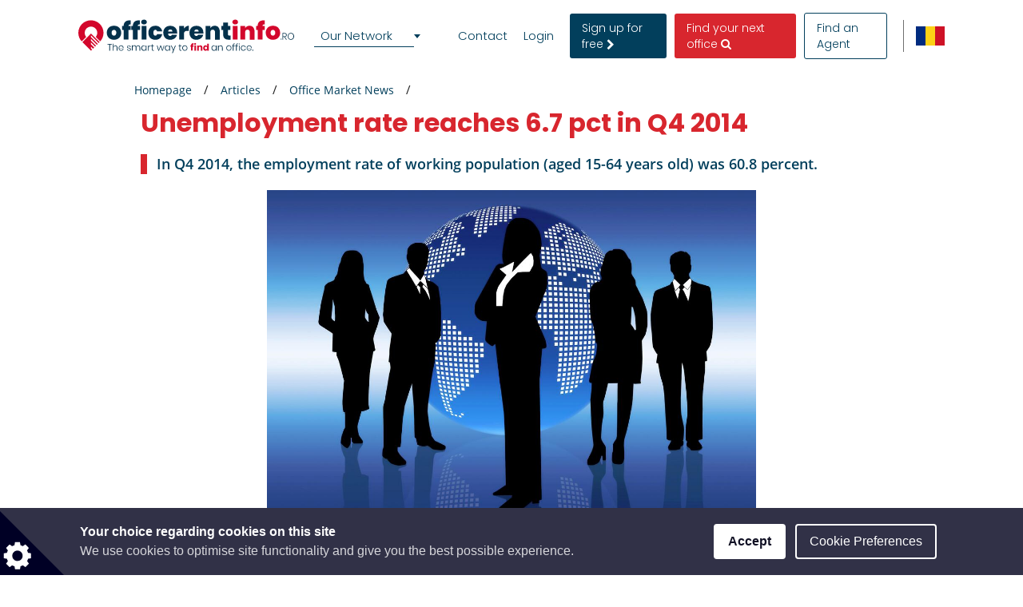

--- FILE ---
content_type: text/html; charset=utf-8
request_url: https://www.google.com/recaptcha/api2/anchor?ar=1&k=6LcHCuMZAAAAAL9nsJsX_rLXWwcp7oGhaPj1Qq3N&co=aHR0cHM6Ly93d3cub2ZmaWNlcmVudGluZm8ucm86NDQz&hl=en&type=image&v=PoyoqOPhxBO7pBk68S4YbpHZ&theme=light&size=normal&anchor-ms=20000&execute-ms=30000&cb=ecdujs3c9cu2
body_size: 49208
content:
<!DOCTYPE HTML><html dir="ltr" lang="en"><head><meta http-equiv="Content-Type" content="text/html; charset=UTF-8">
<meta http-equiv="X-UA-Compatible" content="IE=edge">
<title>reCAPTCHA</title>
<style type="text/css">
/* cyrillic-ext */
@font-face {
  font-family: 'Roboto';
  font-style: normal;
  font-weight: 400;
  font-stretch: 100%;
  src: url(//fonts.gstatic.com/s/roboto/v48/KFO7CnqEu92Fr1ME7kSn66aGLdTylUAMa3GUBHMdazTgWw.woff2) format('woff2');
  unicode-range: U+0460-052F, U+1C80-1C8A, U+20B4, U+2DE0-2DFF, U+A640-A69F, U+FE2E-FE2F;
}
/* cyrillic */
@font-face {
  font-family: 'Roboto';
  font-style: normal;
  font-weight: 400;
  font-stretch: 100%;
  src: url(//fonts.gstatic.com/s/roboto/v48/KFO7CnqEu92Fr1ME7kSn66aGLdTylUAMa3iUBHMdazTgWw.woff2) format('woff2');
  unicode-range: U+0301, U+0400-045F, U+0490-0491, U+04B0-04B1, U+2116;
}
/* greek-ext */
@font-face {
  font-family: 'Roboto';
  font-style: normal;
  font-weight: 400;
  font-stretch: 100%;
  src: url(//fonts.gstatic.com/s/roboto/v48/KFO7CnqEu92Fr1ME7kSn66aGLdTylUAMa3CUBHMdazTgWw.woff2) format('woff2');
  unicode-range: U+1F00-1FFF;
}
/* greek */
@font-face {
  font-family: 'Roboto';
  font-style: normal;
  font-weight: 400;
  font-stretch: 100%;
  src: url(//fonts.gstatic.com/s/roboto/v48/KFO7CnqEu92Fr1ME7kSn66aGLdTylUAMa3-UBHMdazTgWw.woff2) format('woff2');
  unicode-range: U+0370-0377, U+037A-037F, U+0384-038A, U+038C, U+038E-03A1, U+03A3-03FF;
}
/* math */
@font-face {
  font-family: 'Roboto';
  font-style: normal;
  font-weight: 400;
  font-stretch: 100%;
  src: url(//fonts.gstatic.com/s/roboto/v48/KFO7CnqEu92Fr1ME7kSn66aGLdTylUAMawCUBHMdazTgWw.woff2) format('woff2');
  unicode-range: U+0302-0303, U+0305, U+0307-0308, U+0310, U+0312, U+0315, U+031A, U+0326-0327, U+032C, U+032F-0330, U+0332-0333, U+0338, U+033A, U+0346, U+034D, U+0391-03A1, U+03A3-03A9, U+03B1-03C9, U+03D1, U+03D5-03D6, U+03F0-03F1, U+03F4-03F5, U+2016-2017, U+2034-2038, U+203C, U+2040, U+2043, U+2047, U+2050, U+2057, U+205F, U+2070-2071, U+2074-208E, U+2090-209C, U+20D0-20DC, U+20E1, U+20E5-20EF, U+2100-2112, U+2114-2115, U+2117-2121, U+2123-214F, U+2190, U+2192, U+2194-21AE, U+21B0-21E5, U+21F1-21F2, U+21F4-2211, U+2213-2214, U+2216-22FF, U+2308-230B, U+2310, U+2319, U+231C-2321, U+2336-237A, U+237C, U+2395, U+239B-23B7, U+23D0, U+23DC-23E1, U+2474-2475, U+25AF, U+25B3, U+25B7, U+25BD, U+25C1, U+25CA, U+25CC, U+25FB, U+266D-266F, U+27C0-27FF, U+2900-2AFF, U+2B0E-2B11, U+2B30-2B4C, U+2BFE, U+3030, U+FF5B, U+FF5D, U+1D400-1D7FF, U+1EE00-1EEFF;
}
/* symbols */
@font-face {
  font-family: 'Roboto';
  font-style: normal;
  font-weight: 400;
  font-stretch: 100%;
  src: url(//fonts.gstatic.com/s/roboto/v48/KFO7CnqEu92Fr1ME7kSn66aGLdTylUAMaxKUBHMdazTgWw.woff2) format('woff2');
  unicode-range: U+0001-000C, U+000E-001F, U+007F-009F, U+20DD-20E0, U+20E2-20E4, U+2150-218F, U+2190, U+2192, U+2194-2199, U+21AF, U+21E6-21F0, U+21F3, U+2218-2219, U+2299, U+22C4-22C6, U+2300-243F, U+2440-244A, U+2460-24FF, U+25A0-27BF, U+2800-28FF, U+2921-2922, U+2981, U+29BF, U+29EB, U+2B00-2BFF, U+4DC0-4DFF, U+FFF9-FFFB, U+10140-1018E, U+10190-1019C, U+101A0, U+101D0-101FD, U+102E0-102FB, U+10E60-10E7E, U+1D2C0-1D2D3, U+1D2E0-1D37F, U+1F000-1F0FF, U+1F100-1F1AD, U+1F1E6-1F1FF, U+1F30D-1F30F, U+1F315, U+1F31C, U+1F31E, U+1F320-1F32C, U+1F336, U+1F378, U+1F37D, U+1F382, U+1F393-1F39F, U+1F3A7-1F3A8, U+1F3AC-1F3AF, U+1F3C2, U+1F3C4-1F3C6, U+1F3CA-1F3CE, U+1F3D4-1F3E0, U+1F3ED, U+1F3F1-1F3F3, U+1F3F5-1F3F7, U+1F408, U+1F415, U+1F41F, U+1F426, U+1F43F, U+1F441-1F442, U+1F444, U+1F446-1F449, U+1F44C-1F44E, U+1F453, U+1F46A, U+1F47D, U+1F4A3, U+1F4B0, U+1F4B3, U+1F4B9, U+1F4BB, U+1F4BF, U+1F4C8-1F4CB, U+1F4D6, U+1F4DA, U+1F4DF, U+1F4E3-1F4E6, U+1F4EA-1F4ED, U+1F4F7, U+1F4F9-1F4FB, U+1F4FD-1F4FE, U+1F503, U+1F507-1F50B, U+1F50D, U+1F512-1F513, U+1F53E-1F54A, U+1F54F-1F5FA, U+1F610, U+1F650-1F67F, U+1F687, U+1F68D, U+1F691, U+1F694, U+1F698, U+1F6AD, U+1F6B2, U+1F6B9-1F6BA, U+1F6BC, U+1F6C6-1F6CF, U+1F6D3-1F6D7, U+1F6E0-1F6EA, U+1F6F0-1F6F3, U+1F6F7-1F6FC, U+1F700-1F7FF, U+1F800-1F80B, U+1F810-1F847, U+1F850-1F859, U+1F860-1F887, U+1F890-1F8AD, U+1F8B0-1F8BB, U+1F8C0-1F8C1, U+1F900-1F90B, U+1F93B, U+1F946, U+1F984, U+1F996, U+1F9E9, U+1FA00-1FA6F, U+1FA70-1FA7C, U+1FA80-1FA89, U+1FA8F-1FAC6, U+1FACE-1FADC, U+1FADF-1FAE9, U+1FAF0-1FAF8, U+1FB00-1FBFF;
}
/* vietnamese */
@font-face {
  font-family: 'Roboto';
  font-style: normal;
  font-weight: 400;
  font-stretch: 100%;
  src: url(//fonts.gstatic.com/s/roboto/v48/KFO7CnqEu92Fr1ME7kSn66aGLdTylUAMa3OUBHMdazTgWw.woff2) format('woff2');
  unicode-range: U+0102-0103, U+0110-0111, U+0128-0129, U+0168-0169, U+01A0-01A1, U+01AF-01B0, U+0300-0301, U+0303-0304, U+0308-0309, U+0323, U+0329, U+1EA0-1EF9, U+20AB;
}
/* latin-ext */
@font-face {
  font-family: 'Roboto';
  font-style: normal;
  font-weight: 400;
  font-stretch: 100%;
  src: url(//fonts.gstatic.com/s/roboto/v48/KFO7CnqEu92Fr1ME7kSn66aGLdTylUAMa3KUBHMdazTgWw.woff2) format('woff2');
  unicode-range: U+0100-02BA, U+02BD-02C5, U+02C7-02CC, U+02CE-02D7, U+02DD-02FF, U+0304, U+0308, U+0329, U+1D00-1DBF, U+1E00-1E9F, U+1EF2-1EFF, U+2020, U+20A0-20AB, U+20AD-20C0, U+2113, U+2C60-2C7F, U+A720-A7FF;
}
/* latin */
@font-face {
  font-family: 'Roboto';
  font-style: normal;
  font-weight: 400;
  font-stretch: 100%;
  src: url(//fonts.gstatic.com/s/roboto/v48/KFO7CnqEu92Fr1ME7kSn66aGLdTylUAMa3yUBHMdazQ.woff2) format('woff2');
  unicode-range: U+0000-00FF, U+0131, U+0152-0153, U+02BB-02BC, U+02C6, U+02DA, U+02DC, U+0304, U+0308, U+0329, U+2000-206F, U+20AC, U+2122, U+2191, U+2193, U+2212, U+2215, U+FEFF, U+FFFD;
}
/* cyrillic-ext */
@font-face {
  font-family: 'Roboto';
  font-style: normal;
  font-weight: 500;
  font-stretch: 100%;
  src: url(//fonts.gstatic.com/s/roboto/v48/KFO7CnqEu92Fr1ME7kSn66aGLdTylUAMa3GUBHMdazTgWw.woff2) format('woff2');
  unicode-range: U+0460-052F, U+1C80-1C8A, U+20B4, U+2DE0-2DFF, U+A640-A69F, U+FE2E-FE2F;
}
/* cyrillic */
@font-face {
  font-family: 'Roboto';
  font-style: normal;
  font-weight: 500;
  font-stretch: 100%;
  src: url(//fonts.gstatic.com/s/roboto/v48/KFO7CnqEu92Fr1ME7kSn66aGLdTylUAMa3iUBHMdazTgWw.woff2) format('woff2');
  unicode-range: U+0301, U+0400-045F, U+0490-0491, U+04B0-04B1, U+2116;
}
/* greek-ext */
@font-face {
  font-family: 'Roboto';
  font-style: normal;
  font-weight: 500;
  font-stretch: 100%;
  src: url(//fonts.gstatic.com/s/roboto/v48/KFO7CnqEu92Fr1ME7kSn66aGLdTylUAMa3CUBHMdazTgWw.woff2) format('woff2');
  unicode-range: U+1F00-1FFF;
}
/* greek */
@font-face {
  font-family: 'Roboto';
  font-style: normal;
  font-weight: 500;
  font-stretch: 100%;
  src: url(//fonts.gstatic.com/s/roboto/v48/KFO7CnqEu92Fr1ME7kSn66aGLdTylUAMa3-UBHMdazTgWw.woff2) format('woff2');
  unicode-range: U+0370-0377, U+037A-037F, U+0384-038A, U+038C, U+038E-03A1, U+03A3-03FF;
}
/* math */
@font-face {
  font-family: 'Roboto';
  font-style: normal;
  font-weight: 500;
  font-stretch: 100%;
  src: url(//fonts.gstatic.com/s/roboto/v48/KFO7CnqEu92Fr1ME7kSn66aGLdTylUAMawCUBHMdazTgWw.woff2) format('woff2');
  unicode-range: U+0302-0303, U+0305, U+0307-0308, U+0310, U+0312, U+0315, U+031A, U+0326-0327, U+032C, U+032F-0330, U+0332-0333, U+0338, U+033A, U+0346, U+034D, U+0391-03A1, U+03A3-03A9, U+03B1-03C9, U+03D1, U+03D5-03D6, U+03F0-03F1, U+03F4-03F5, U+2016-2017, U+2034-2038, U+203C, U+2040, U+2043, U+2047, U+2050, U+2057, U+205F, U+2070-2071, U+2074-208E, U+2090-209C, U+20D0-20DC, U+20E1, U+20E5-20EF, U+2100-2112, U+2114-2115, U+2117-2121, U+2123-214F, U+2190, U+2192, U+2194-21AE, U+21B0-21E5, U+21F1-21F2, U+21F4-2211, U+2213-2214, U+2216-22FF, U+2308-230B, U+2310, U+2319, U+231C-2321, U+2336-237A, U+237C, U+2395, U+239B-23B7, U+23D0, U+23DC-23E1, U+2474-2475, U+25AF, U+25B3, U+25B7, U+25BD, U+25C1, U+25CA, U+25CC, U+25FB, U+266D-266F, U+27C0-27FF, U+2900-2AFF, U+2B0E-2B11, U+2B30-2B4C, U+2BFE, U+3030, U+FF5B, U+FF5D, U+1D400-1D7FF, U+1EE00-1EEFF;
}
/* symbols */
@font-face {
  font-family: 'Roboto';
  font-style: normal;
  font-weight: 500;
  font-stretch: 100%;
  src: url(//fonts.gstatic.com/s/roboto/v48/KFO7CnqEu92Fr1ME7kSn66aGLdTylUAMaxKUBHMdazTgWw.woff2) format('woff2');
  unicode-range: U+0001-000C, U+000E-001F, U+007F-009F, U+20DD-20E0, U+20E2-20E4, U+2150-218F, U+2190, U+2192, U+2194-2199, U+21AF, U+21E6-21F0, U+21F3, U+2218-2219, U+2299, U+22C4-22C6, U+2300-243F, U+2440-244A, U+2460-24FF, U+25A0-27BF, U+2800-28FF, U+2921-2922, U+2981, U+29BF, U+29EB, U+2B00-2BFF, U+4DC0-4DFF, U+FFF9-FFFB, U+10140-1018E, U+10190-1019C, U+101A0, U+101D0-101FD, U+102E0-102FB, U+10E60-10E7E, U+1D2C0-1D2D3, U+1D2E0-1D37F, U+1F000-1F0FF, U+1F100-1F1AD, U+1F1E6-1F1FF, U+1F30D-1F30F, U+1F315, U+1F31C, U+1F31E, U+1F320-1F32C, U+1F336, U+1F378, U+1F37D, U+1F382, U+1F393-1F39F, U+1F3A7-1F3A8, U+1F3AC-1F3AF, U+1F3C2, U+1F3C4-1F3C6, U+1F3CA-1F3CE, U+1F3D4-1F3E0, U+1F3ED, U+1F3F1-1F3F3, U+1F3F5-1F3F7, U+1F408, U+1F415, U+1F41F, U+1F426, U+1F43F, U+1F441-1F442, U+1F444, U+1F446-1F449, U+1F44C-1F44E, U+1F453, U+1F46A, U+1F47D, U+1F4A3, U+1F4B0, U+1F4B3, U+1F4B9, U+1F4BB, U+1F4BF, U+1F4C8-1F4CB, U+1F4D6, U+1F4DA, U+1F4DF, U+1F4E3-1F4E6, U+1F4EA-1F4ED, U+1F4F7, U+1F4F9-1F4FB, U+1F4FD-1F4FE, U+1F503, U+1F507-1F50B, U+1F50D, U+1F512-1F513, U+1F53E-1F54A, U+1F54F-1F5FA, U+1F610, U+1F650-1F67F, U+1F687, U+1F68D, U+1F691, U+1F694, U+1F698, U+1F6AD, U+1F6B2, U+1F6B9-1F6BA, U+1F6BC, U+1F6C6-1F6CF, U+1F6D3-1F6D7, U+1F6E0-1F6EA, U+1F6F0-1F6F3, U+1F6F7-1F6FC, U+1F700-1F7FF, U+1F800-1F80B, U+1F810-1F847, U+1F850-1F859, U+1F860-1F887, U+1F890-1F8AD, U+1F8B0-1F8BB, U+1F8C0-1F8C1, U+1F900-1F90B, U+1F93B, U+1F946, U+1F984, U+1F996, U+1F9E9, U+1FA00-1FA6F, U+1FA70-1FA7C, U+1FA80-1FA89, U+1FA8F-1FAC6, U+1FACE-1FADC, U+1FADF-1FAE9, U+1FAF0-1FAF8, U+1FB00-1FBFF;
}
/* vietnamese */
@font-face {
  font-family: 'Roboto';
  font-style: normal;
  font-weight: 500;
  font-stretch: 100%;
  src: url(//fonts.gstatic.com/s/roboto/v48/KFO7CnqEu92Fr1ME7kSn66aGLdTylUAMa3OUBHMdazTgWw.woff2) format('woff2');
  unicode-range: U+0102-0103, U+0110-0111, U+0128-0129, U+0168-0169, U+01A0-01A1, U+01AF-01B0, U+0300-0301, U+0303-0304, U+0308-0309, U+0323, U+0329, U+1EA0-1EF9, U+20AB;
}
/* latin-ext */
@font-face {
  font-family: 'Roboto';
  font-style: normal;
  font-weight: 500;
  font-stretch: 100%;
  src: url(//fonts.gstatic.com/s/roboto/v48/KFO7CnqEu92Fr1ME7kSn66aGLdTylUAMa3KUBHMdazTgWw.woff2) format('woff2');
  unicode-range: U+0100-02BA, U+02BD-02C5, U+02C7-02CC, U+02CE-02D7, U+02DD-02FF, U+0304, U+0308, U+0329, U+1D00-1DBF, U+1E00-1E9F, U+1EF2-1EFF, U+2020, U+20A0-20AB, U+20AD-20C0, U+2113, U+2C60-2C7F, U+A720-A7FF;
}
/* latin */
@font-face {
  font-family: 'Roboto';
  font-style: normal;
  font-weight: 500;
  font-stretch: 100%;
  src: url(//fonts.gstatic.com/s/roboto/v48/KFO7CnqEu92Fr1ME7kSn66aGLdTylUAMa3yUBHMdazQ.woff2) format('woff2');
  unicode-range: U+0000-00FF, U+0131, U+0152-0153, U+02BB-02BC, U+02C6, U+02DA, U+02DC, U+0304, U+0308, U+0329, U+2000-206F, U+20AC, U+2122, U+2191, U+2193, U+2212, U+2215, U+FEFF, U+FFFD;
}
/* cyrillic-ext */
@font-face {
  font-family: 'Roboto';
  font-style: normal;
  font-weight: 900;
  font-stretch: 100%;
  src: url(//fonts.gstatic.com/s/roboto/v48/KFO7CnqEu92Fr1ME7kSn66aGLdTylUAMa3GUBHMdazTgWw.woff2) format('woff2');
  unicode-range: U+0460-052F, U+1C80-1C8A, U+20B4, U+2DE0-2DFF, U+A640-A69F, U+FE2E-FE2F;
}
/* cyrillic */
@font-face {
  font-family: 'Roboto';
  font-style: normal;
  font-weight: 900;
  font-stretch: 100%;
  src: url(//fonts.gstatic.com/s/roboto/v48/KFO7CnqEu92Fr1ME7kSn66aGLdTylUAMa3iUBHMdazTgWw.woff2) format('woff2');
  unicode-range: U+0301, U+0400-045F, U+0490-0491, U+04B0-04B1, U+2116;
}
/* greek-ext */
@font-face {
  font-family: 'Roboto';
  font-style: normal;
  font-weight: 900;
  font-stretch: 100%;
  src: url(//fonts.gstatic.com/s/roboto/v48/KFO7CnqEu92Fr1ME7kSn66aGLdTylUAMa3CUBHMdazTgWw.woff2) format('woff2');
  unicode-range: U+1F00-1FFF;
}
/* greek */
@font-face {
  font-family: 'Roboto';
  font-style: normal;
  font-weight: 900;
  font-stretch: 100%;
  src: url(//fonts.gstatic.com/s/roboto/v48/KFO7CnqEu92Fr1ME7kSn66aGLdTylUAMa3-UBHMdazTgWw.woff2) format('woff2');
  unicode-range: U+0370-0377, U+037A-037F, U+0384-038A, U+038C, U+038E-03A1, U+03A3-03FF;
}
/* math */
@font-face {
  font-family: 'Roboto';
  font-style: normal;
  font-weight: 900;
  font-stretch: 100%;
  src: url(//fonts.gstatic.com/s/roboto/v48/KFO7CnqEu92Fr1ME7kSn66aGLdTylUAMawCUBHMdazTgWw.woff2) format('woff2');
  unicode-range: U+0302-0303, U+0305, U+0307-0308, U+0310, U+0312, U+0315, U+031A, U+0326-0327, U+032C, U+032F-0330, U+0332-0333, U+0338, U+033A, U+0346, U+034D, U+0391-03A1, U+03A3-03A9, U+03B1-03C9, U+03D1, U+03D5-03D6, U+03F0-03F1, U+03F4-03F5, U+2016-2017, U+2034-2038, U+203C, U+2040, U+2043, U+2047, U+2050, U+2057, U+205F, U+2070-2071, U+2074-208E, U+2090-209C, U+20D0-20DC, U+20E1, U+20E5-20EF, U+2100-2112, U+2114-2115, U+2117-2121, U+2123-214F, U+2190, U+2192, U+2194-21AE, U+21B0-21E5, U+21F1-21F2, U+21F4-2211, U+2213-2214, U+2216-22FF, U+2308-230B, U+2310, U+2319, U+231C-2321, U+2336-237A, U+237C, U+2395, U+239B-23B7, U+23D0, U+23DC-23E1, U+2474-2475, U+25AF, U+25B3, U+25B7, U+25BD, U+25C1, U+25CA, U+25CC, U+25FB, U+266D-266F, U+27C0-27FF, U+2900-2AFF, U+2B0E-2B11, U+2B30-2B4C, U+2BFE, U+3030, U+FF5B, U+FF5D, U+1D400-1D7FF, U+1EE00-1EEFF;
}
/* symbols */
@font-face {
  font-family: 'Roboto';
  font-style: normal;
  font-weight: 900;
  font-stretch: 100%;
  src: url(//fonts.gstatic.com/s/roboto/v48/KFO7CnqEu92Fr1ME7kSn66aGLdTylUAMaxKUBHMdazTgWw.woff2) format('woff2');
  unicode-range: U+0001-000C, U+000E-001F, U+007F-009F, U+20DD-20E0, U+20E2-20E4, U+2150-218F, U+2190, U+2192, U+2194-2199, U+21AF, U+21E6-21F0, U+21F3, U+2218-2219, U+2299, U+22C4-22C6, U+2300-243F, U+2440-244A, U+2460-24FF, U+25A0-27BF, U+2800-28FF, U+2921-2922, U+2981, U+29BF, U+29EB, U+2B00-2BFF, U+4DC0-4DFF, U+FFF9-FFFB, U+10140-1018E, U+10190-1019C, U+101A0, U+101D0-101FD, U+102E0-102FB, U+10E60-10E7E, U+1D2C0-1D2D3, U+1D2E0-1D37F, U+1F000-1F0FF, U+1F100-1F1AD, U+1F1E6-1F1FF, U+1F30D-1F30F, U+1F315, U+1F31C, U+1F31E, U+1F320-1F32C, U+1F336, U+1F378, U+1F37D, U+1F382, U+1F393-1F39F, U+1F3A7-1F3A8, U+1F3AC-1F3AF, U+1F3C2, U+1F3C4-1F3C6, U+1F3CA-1F3CE, U+1F3D4-1F3E0, U+1F3ED, U+1F3F1-1F3F3, U+1F3F5-1F3F7, U+1F408, U+1F415, U+1F41F, U+1F426, U+1F43F, U+1F441-1F442, U+1F444, U+1F446-1F449, U+1F44C-1F44E, U+1F453, U+1F46A, U+1F47D, U+1F4A3, U+1F4B0, U+1F4B3, U+1F4B9, U+1F4BB, U+1F4BF, U+1F4C8-1F4CB, U+1F4D6, U+1F4DA, U+1F4DF, U+1F4E3-1F4E6, U+1F4EA-1F4ED, U+1F4F7, U+1F4F9-1F4FB, U+1F4FD-1F4FE, U+1F503, U+1F507-1F50B, U+1F50D, U+1F512-1F513, U+1F53E-1F54A, U+1F54F-1F5FA, U+1F610, U+1F650-1F67F, U+1F687, U+1F68D, U+1F691, U+1F694, U+1F698, U+1F6AD, U+1F6B2, U+1F6B9-1F6BA, U+1F6BC, U+1F6C6-1F6CF, U+1F6D3-1F6D7, U+1F6E0-1F6EA, U+1F6F0-1F6F3, U+1F6F7-1F6FC, U+1F700-1F7FF, U+1F800-1F80B, U+1F810-1F847, U+1F850-1F859, U+1F860-1F887, U+1F890-1F8AD, U+1F8B0-1F8BB, U+1F8C0-1F8C1, U+1F900-1F90B, U+1F93B, U+1F946, U+1F984, U+1F996, U+1F9E9, U+1FA00-1FA6F, U+1FA70-1FA7C, U+1FA80-1FA89, U+1FA8F-1FAC6, U+1FACE-1FADC, U+1FADF-1FAE9, U+1FAF0-1FAF8, U+1FB00-1FBFF;
}
/* vietnamese */
@font-face {
  font-family: 'Roboto';
  font-style: normal;
  font-weight: 900;
  font-stretch: 100%;
  src: url(//fonts.gstatic.com/s/roboto/v48/KFO7CnqEu92Fr1ME7kSn66aGLdTylUAMa3OUBHMdazTgWw.woff2) format('woff2');
  unicode-range: U+0102-0103, U+0110-0111, U+0128-0129, U+0168-0169, U+01A0-01A1, U+01AF-01B0, U+0300-0301, U+0303-0304, U+0308-0309, U+0323, U+0329, U+1EA0-1EF9, U+20AB;
}
/* latin-ext */
@font-face {
  font-family: 'Roboto';
  font-style: normal;
  font-weight: 900;
  font-stretch: 100%;
  src: url(//fonts.gstatic.com/s/roboto/v48/KFO7CnqEu92Fr1ME7kSn66aGLdTylUAMa3KUBHMdazTgWw.woff2) format('woff2');
  unicode-range: U+0100-02BA, U+02BD-02C5, U+02C7-02CC, U+02CE-02D7, U+02DD-02FF, U+0304, U+0308, U+0329, U+1D00-1DBF, U+1E00-1E9F, U+1EF2-1EFF, U+2020, U+20A0-20AB, U+20AD-20C0, U+2113, U+2C60-2C7F, U+A720-A7FF;
}
/* latin */
@font-face {
  font-family: 'Roboto';
  font-style: normal;
  font-weight: 900;
  font-stretch: 100%;
  src: url(//fonts.gstatic.com/s/roboto/v48/KFO7CnqEu92Fr1ME7kSn66aGLdTylUAMa3yUBHMdazQ.woff2) format('woff2');
  unicode-range: U+0000-00FF, U+0131, U+0152-0153, U+02BB-02BC, U+02C6, U+02DA, U+02DC, U+0304, U+0308, U+0329, U+2000-206F, U+20AC, U+2122, U+2191, U+2193, U+2212, U+2215, U+FEFF, U+FFFD;
}

</style>
<link rel="stylesheet" type="text/css" href="https://www.gstatic.com/recaptcha/releases/PoyoqOPhxBO7pBk68S4YbpHZ/styles__ltr.css">
<script nonce="yIrtxDgCrseLDx28gT32tg" type="text/javascript">window['__recaptcha_api'] = 'https://www.google.com/recaptcha/api2/';</script>
<script type="text/javascript" src="https://www.gstatic.com/recaptcha/releases/PoyoqOPhxBO7pBk68S4YbpHZ/recaptcha__en.js" nonce="yIrtxDgCrseLDx28gT32tg">
      
    </script></head>
<body><div id="rc-anchor-alert" class="rc-anchor-alert"></div>
<input type="hidden" id="recaptcha-token" value="[base64]">
<script type="text/javascript" nonce="yIrtxDgCrseLDx28gT32tg">
      recaptcha.anchor.Main.init("[\x22ainput\x22,[\x22bgdata\x22,\x22\x22,\[base64]/[base64]/[base64]/[base64]/[base64]/[base64]/[base64]/[base64]/[base64]/[base64]\\u003d\x22,\[base64]\x22,\[base64]/CixZmL8KgesOVPhHDn2HCrsOAwp/DmcKlwr7Dm8OmGH5NwrRnRCFuWsOpRCbChcO1c8KEUsKLw53CkHLDiTUywoZ0w49SwrzDuVZoDsOewqDDi0tIw41jAMK6worCtMOgw6ZzKsKmNDNUwrvDqcKmTcK/[base64]/Ct8KiwqbDksOVwrjCqyvCnsOTBDLCrSo9BkdiwqHDlcOUAsKWGMKhCFvDsMKCw7QfWMKuGWVrWcKRZcKnQCTCl3DDjsO5wrHDncO9b8Oawp7DvMK8w4rDh0ISw6wdw7YzB244di5ZwrXDuG7CgHLCuhzDvD/Dlk3DrCXDicOQw4IPCmLCgWJAFsOmwpc+wpzDqcK/wpoVw7sbH8O4IcKCwotXGsKQwoPCk8Kpw6Nuw59qw7kewqJRFMOWwpxUHw/CrUc9w7DDkBzCisO8wqEqGGDCsiZOwp5ewqMfAsOfcMOswpAPw4Zew5JUwp5CXWbDtCbCjyHDvFVAw4/[base64]/Dm8Oiwoo7w5DCjxYRw47CocOQwq3Ds8OCwrDCqMKUIcKMMMK2V28yeMOBO8KXDsK8w7Ufwr5jQiorb8KUw7AZbcOmw4fDr8OMw7U5PCvCt8OzDsOzwqzDv03DhDo5wpEkwrRTwqQhJ8OjU8Kiw7oAen/Dp3rCtWrClcOrfyduQyEDw7vDkGl6IcKhwrREwrY/wqvDjk/DlMOiM8KKYsKhO8OQwrMzwpgJT2UGPEhBwoEYw4Mlw6M3VDXDkcKmesK/wo93wqPCrMKWw5LCnGNMwo/CrcKaFsKBwqfCm8KdM2jCm3rDvsKIwq7DsMKeSMO9MyDCmcKHwobDsCzClcONAw/DosORUGcmw4MZw4XDqzPDkkbDnsKOw6QoHQPDvHTDi8KPS8OycMObacOzbBLDt349wr4BSsOMNjdXWVNkwqTCksK8IDXDv8Ocw47DusOxcWUWYDLDjcOCZsOXf38GJGpowqLCrARfw7vDosO0Kyslw7bDscKJwopAw7k/w6XCvhl3w7ILPCVIwrDCv8KgwoTCoiHDrSd3RsKNd8OKwqbDkMOBw4d8AXF3ThATdcKTGcKxPMKWFWzCvMK+UcOpA8K2wqDDsSTChA5saWg/w5DDjMO/Ew3CqsKJIGzCn8KRY17DkyLDjnLCp1rCtsO+w6dkw7vCpWxRRjDDpsOqRMKNwolQakPCg8KRFTkxw5w9ND0xLGsbw7vCnsOkwqNTwojCq8OzBsKVP8K/dgXDtcKaCsO4NMOUw7pVXgDChcOHLMOuZsK+wr8QBAFOwoPDhEkBPsO6wpXDu8Kbwr9ww7PDgxxaIWZlIcKcL8OBw6IrwpssecO2SAovwo/DijTDs2HCtMOjwrTCk8ORw4ELwp4wSsOgw5TCpsO4QXvCnWtqwqXDswh+w4IKS8OSdsKKKkMnwqRoLcOkwq3DqcK5G8KvecKjwrMbMk/[base64]/CsH3Co8KIR8K8RcKlFMKbccOcNsOZPChgUy/[base64]/[base64]/Cm1nDvcKmPjzDnMKDL8OUdsOSPntOwo3Csm3DkCkPw6rCscOUwrB5CMKPFwVwBMKfw7s+wpXCicO/JMKlRxpDwpnDvULDinQ9dxvDrMOjw415w5pMw6zChDPCk8K6UsOAwoh7PcO1KcO3w5vDp2NgCsKCSx/DuRPDnWwsHcOvw4DDik0Ud8KmwplGC8O2YhbDo8KLAsKFE8OXFXfCscOKNMOjHk0BZmzDv8KjAsKWw5dVO3Nkw6kAWMKBw4PDksOqcsKhwrdGLXfDhE7ChXdTLsK6A8O4w6fDjnzDhMKkH8OmBlHCoMO/MWssSgbChyHCisOmw4vDgwjDlRlEw5F0Z0YgDV9NQcK7wrLCpifCjSPDhMOhw6k0woZIwpEBY8KIXsOmw6hHDWIYanPCp1JfPMO8wrRxwonCgcO2UsKdwqXCmMKRwo3Cl8OuJ8KJwqxIQcOHwp/DucOtwr7Dr8K4w4M5EMOcRsOEw5HDgMKew5ZEw4/DlcO0Q0sfHhlDw5lxQyI7w50xw4wgeV/Ct8Krw4RMwoEBYD7CgMOwbwrCjzJZwrbDgMKLTC7CpwoNwq3Dg8KLw6nDvsKvwqkowqhQHkopD8OSw6nDohjCszJXew/DqMOrWMO+wpPDkcKiw4TChcKAw4TCuVZYwqd2CcKubMO4w4DCmSQ5wqImQMKAKcOYw7fDqMOLwpkZE8KRwoozCcKwdRV4w4LCrMOFwq3DpQgfa3hqCcKGwqHDoHx+w5MfdMOwwqpGesKDw4/DkGdOwoo9wq1iwrk5w5XChFvCksKcIgHCpgXDn8KDD0jCiMKpYzvChsOkegQqw5XCtSvDu8O9C8KaGhnCqcKSw6vDm8KzwrnDklA1fSlcbsKhFkQKwr1BU8OXwoZXKXFGw5bCpx0JKRVfw4nDqsO8M8OXw60Tw711w6IOwrvDkFI6OmR/HGx/XmnCoMOOZC0KEE3DoW/DtRzDgcORGHxNORMfZsKbw53DhVZKMCc8w5DDosK+PMOow54FbMO9YUcSI1nCrcKhCS7CsjhgecKfw5rCk8O8HMKNL8O1AzvDjcOjwp/Dmh/[base64]/DicOdZsK9V8OiL0hEYH1NNh5vwrfCplDCmWEtGF7Cp8K7YHzCrsKiPVHDkzIAecOWTjXDusOSwqLDjEwKf8KlZsOuw58awqnCrsOyZz44w6fCosOtwqs0bSXCisOww6ZNw43DnMOmK8OLXxRPwr3Dv8O4wrVhwr7CsU/Dn0NWL8O1wqInND8/[base64]/w5NiwoLDlA7CmyvDmBgNw7wewqzDj8O9wpIJc3zDlsOYwpDDtxN3w73DusKfG8K1w5fDpBLDisO1wpHCrsKjwobDpsO2wo7DoVHDvMOww41uS3htwprCpcOGw4bDlxAeFRzCoHRoXMK9asOGw4jDjcKVwoF+woluC8O+WyzCuCXDhxrCr8KLP8Okw5E/NcKjYMOwwrvDtcOOH8OKScKGw73CvmwaJcKYTyjCmmrDtUbDm3J7w5syXmfDhcOSw5PDgcK3E8KdWsKDZMKFU8K4G2Npw5c5XGoNwpjCpsKLDybDrcKoLsOBwo00wpVyQsKTwpjDkcK7KcOrJj3DnsK/WQxQSUfDvE44w6JFwonCt8KfPcKhcsKJw45Nw6dLWWBOJlXDksOFwqbCscK7fX8YEcOFPHspw4dEQldzOsKRW8OGIRDCsx/CizQ5wpbCiWXDhyDDrn9Qw6VfdwIfDsKjYsKjPzZVDiNBOsOPwqjDiA3DosOiw6LDtynChcKawplrAVLDpsKcLMKzfkotw5V2wpnCncOZwojCisKuw5VrfsO+w6dZacOuEmZFTTPCmlPCrmfDi8Kvw7vDtsKMwovCoxBYa8OYbzLDh8K7wpN3BWjDpx/Dl0zDocKywqLCtcOzw6xBMErDthfCnllBLsK6wqfDpAnCnGLCrUVABMOIwp4xMwAqAsKswpQ8w6HDs8O9w4NVw6XDvC9hwojCmj7ChcKIwqdQaWHCojbDnnjCnyLDpMOkwr1OwrbClkxWDsK5MBbDgA5TEgvCqjHDkcKyw77DvMOpwr/Doy/[base64]/DocK1Dh7DkcKgXMOQP8KweMK5IAfDncOOw50/wobDmmktL3jCkMKYw5pwSsK/[base64]/CmMObwoTDvT8xw6DCsGINwrNhw7R7w5HDssKoHGzDhwtgUTVURBtcG8OlwpMXFcOiw4xswrTDhMKtHMKOwrtcK3oew5x5Zg9Vw75vF8OyDFoAwrfDjcOowq5tBsK3bsOcw4fDncKFwpN0w7HDk8KeO8OhwpbDgW3DgjMtEMKdKl/DoibCphsvGS3DpMKRwrYnw5tVTMO5TC3Ci8Odw4LDvcOjX2DDiMOSwp96wrx2GHNQGcO9XyBnwqLCjcOwUz4UbXtHLcORScOqPCDCtwAXf8KjNMOPfUY2w4zDo8KbcsOSw5Mcb37Dk3RdekfDp8Odw6/[base64]/DtMK2MyZ8YRwqH8OzXMO1OsKzwp4XSzfCoC/ClkXCgsK/w4NEbEvDkMKhwojDocORwpXCo8KOw4ogb8OAORBWw4rCnsKoeFbCuBtBNsKbBUnDqcOPwpdmGcK8wpVmw5jDuMOSFhhtw6bClMKPAW8Pw7rDigLDimzDicO/BcOteQcRw5jCoQbDiiLCrBw9w7F1FMOgwq/CnjsYwqluwogJGMOuwrh/QiLCpB7CiMKjwpB4d8KVw4pDw7c7wqRgw7d0wp44w53CmMKdIHHCrlFHw5wdwrnDhH/DnVVyw6JCwp16w7cewp/DoiR/YcKdc8OKw47ClsOAw4BlwpvDm8OqwqjDnWV4woUXwrzDiCjCpyzDlH7ChCPCqMOkw5zChsO2ZHJdwqgZworDq3fCp8KuwpDDjRFxA0DDmsONG1ZHBcOfOAgBw5vDgGTCusOaDHHCo8K/[base64]/e8KKwohbfHvCgsKGw6vCpx4tQyDDocOFBMK1wpHCjidxwrZBw53CiMOFbcO+w6vCmELCmx1dw6/DmjhLwo/Dl8KTwojCjsK4bsOcwofComTCo1XCnUFSw5zDtlrCncKRWFo7QsK6w7zDlycnEQXDmsKkMMKBwrvCnQTDpMOrOcO4AGRHZcO4SsOiQBM2TMO0DcKKwpPCqMKIwpPDhSRGw78dw4vDncOTYsK7W8KZHsOAGMK5XMKbw4/CoHjCjErCt3haIsORw4rChcOrw7nDvsK2UcKewrjDoUZjMCvCmD3DjRpIBMKsw7nDtinCtmMYD8Ohw75cw6A1VH/[base64]/Cmitpw4DDtiNhwoPCiMKEwovCgGNVwrzCtyzDucK0NMKGwpjCs1dfwohle2jCu8KPwqRGwpdlWHdSwrDDj2NRw6Z7wqzDj1R0YQ4nwqYUwpvCqCUmw4pXw6vDtm/DlcOHDcOxw4TDksKWSMOIw7cRb8KLwpA0wpI6w5fDlcKQBFMmwpnCtMOAwqc/w73CuC3Ds8KrCS7DpDRpw7jCoMKNw7Zlw7sVOcKURzUqYWxvesKdBsKTw657XCTCkcOsVknDoMOHwpbDvcKUw6MifcO7M8OhAcKsXFoJwoQjPhHDscKiw4YXwoYQbyUUwqXDgzzCmcODw6J1wqBxFsO5EMK/wrgcw5olwqHDtD7Dv8K4Mw0AwrnDog3CoULCjFvDunjDtxbCocONwrVaesOvcH5zCcKlfcKyFjxwHiTCoHDDmMOew5fCmhR4wopqV2A2w6Q8wpByw73CnWrCqkZnw6QBQF/CtsKXw5jDgcO7NlEFacK+NEIPwp5GZ8KXWcOZWMKAwpV9wpfDlcKjwohEw60vbMKww6TCgiTDli5uw5/ChcOGJcOqw7pAPw7Clx/CmMOMQcKvP8OkAS/ChxdlN8KPwr7Dp8Kuw4kSw7TCnsKFecOlHkI+DMKkEXdyAE/DgsKGw541w6fDrgrDjsOfccKQw7NBd8Kfw6nDk8KEaAHCi0XCh8K6RcO2w6PClFjCvCIALcO0CcKww4TDm2XCisOEwo/CmsKnw5gODjfDgsO2TUQMUsKKwq09w7kiwq/[base64]/[base64]/ChcKgWmrCuQIFWmLDoysrwpURBsKPTEjChyJmwqx3wpXCuwXDksOuw5Niw5INwoYCPRrDvMOSwp5LVm5lwrLClwDCu8OZJsOaRcOcwpfDkwhUNx47VTrCkBzDsiDDtUXDnnosJSIidsKbK2HCgifCp37DvcKZw7PCs8OjbsKLwrESGsOkNcOewp/CrmfCjR5nEcKew784BngLYHkWGMOrf23DtcOhw74mw5Z5wpFaAAHDpSPCk8OJw5DCtn46w5XClRhVw6vDjjzDryQgFxvDv8KSw6DCncKLwr1Yw5PCjBPCr8OCw57CtSXCrDzCqMO3fjttPsOgwoRGwqnDp1tSw6t4wp5ME8Oow4EdQX3ChcK/wotNw74LacOjCMKyw41hwqgcwo96w5rCjxbDn8OkY1DDnhJ4w7rDrMOFw5FQKgXDisKiw4cvwo9UZmfDhGpWw7vDii4uwrdvw4DCrg/[base64]/CuMOwYMKBemBBw7nCkUlxwok8b8OkZG/CocKnwonCicO+w7jDtcOCAsKfB8Kzw6TClTHCr8KQw4QPf2Bww5vDpcOJcsOQI8KbHsK2wq0eM05eYSVbQW7CuBXDin/Cv8KLwq3Co1/DmsOaYMKpZMO+cjNYwpY4KAwnwoIxwqDCvsOBwphvFAbDmsOpw5HCvHnDtsOnwopvf8K6wqtRAMOPZz7CjzNowpV/cG7DsArCvSTCnsKuFMKZKi3DqcO5wqPDuHB0w77Cl8OWwqTCsMOcWcKNPQpKK8O1wrt+QynDpkDCnVfCrsOsDXxlwqR2Z0Jve8K9w5HDrMODak/CtBosQDo2OmLDu10IMmfDrVXDtTFAHU/CkMOPwqPDtsKfwpbCi20mw4bCjsKywqIaFcOcYsKAw607w4Rlw4vDr8ODwptWHXhddsKXEA4ww6RPwrBCTARIQD7CtXDCpcKmw7hNIitAwp/DtMKbw5x3w7nDhMOaw5YjGcKVS1bClSgFeDHDnSvCosK8woYDw6J6HwVTwp7CqDZtc317TMKSw7bCixjCk8O9DsO/IyBfQXjCvmrCpsOCw4TCpwLDlsKBBMKJwqQKwqHDicKLw4FeBMKjE8O9w6vCthtrAx/[base64]/CsgAFcmjDuMOSw5LDoMOMw5XCmcORwonDigLCmm0dwrZUwo/DncKjwqDCv8O6worCiBHDnMKaKFxBQTdSw4rDsS7CisKcdcO6IMO9w7PDjcOaKsK5w5nDhlHDh8OQMMOPPQ/CoWIewr9SwqJxVcOIwqPCuAsjwphwEHRCwpHCiWDDv8OJW8OLw4TDkiQMfifDhB5tTlDCpntDw6NmT8O+wq9lTsKdwpUzwp8QFcKcI8KIw7vDtMKvwrIOBlvDlV7DkUUcWHg7w41Nw5fCh8KAwqcqe8OYwpDCq0fCmmrDqkfCrsOqwolow6bCmcOZVcO3NMKMwrB/w71hFC3Cs8OhwqPCg8OWHXTDtMO7wq/[base64]/DslsnYlXCtsKLVMKpw43DuHvCp8O7wrzCjMO/RkZca8Kdwol2wrXCmMKzwoLCojfDlcKJwpExaMOGwpBWHMOdwr1LLsO+C8K7woV0DMK3ZMOawqzDriY5w5dlw54cwpYiR8OlwpBSwr0Dw5F9w6TCq8OhwrIFHk/DqcKBw5wWScKswpgEwqQ/w5DCqE/CrVpbwpDDpsOQw6hjw5UdDMKQXMKzw6LCuw7CpGrDmW7DocK5X8O/TsKcN8KyOMO6w7wIw4zCv8KowrXCq8Okw5XCrcOLSCZ2wrtDfsKtJTvCicKjZUnDkEoGfMKoPcKncsKZw6N6w78Fw5hVw7VHG3sucTfCkl8Rwp/DucKKfjbDmSTDrcODwp5Ow5/DhEnDncO2P8K9EDInAMOnS8KKLxXCqmDDjxJbOMKZw7TDq8OTw4nDpz/CrcKlwo7DpF7Chw1Mw6Evw50ZwqVyw6PDrcK7w47DtMOJwo4keR01E1LCl8OAwo8re8KlT00Jw5cnw5/DhcKpw58cw5gHwoTDl8OQwoHDnMO7w4t4BlnDmWDCjjEOw4s9w45qw6XDvGYRw64Ya8K7DsOYwpzCt1dIAcKfZ8K1woJLw6xuw5BKw4vDnls/wo1uCQtLJcOEOcOFw5LDk2FNQ8OqJjRQPDgOTDELwr3Cl8K9w7x4w5Fnci85e8Kjw45Rw5EBw5/Cii1pwq/CiycGw73CgTZpWAkmaFlRaicVwqJsT8OsWsOwDADDqUzCnsKNw7k7TC/DuhplwqjCh8OTwpnDqcKvw4XDnMO7w44qwq/[base64]/[base64]/[base64]/DlcOdVcKMYjhDacKhwo/DqMKyN13DjsO5wpcvTB/DosO3DyjCvcK6bSrDlMK1wqltwrTDpELCiilyw5MYLcO0w6Zjw5Z+CsOdIVUpTlU/eMO0Y0w4L8OBw60NUD/DuwXClxsYdxAdw6/DpMKmFMOCwqNOBMO8wqMGckvCsETDr3oOwoBtw73ChEXCqMKww4XDvjrCvw7CkysHLsODdsK7wq8KUGrDmMKMMsKFwqXCvjoCw6jCl8KcUStgwpoDW8KKw6BMw5rCoRnDljPDp13Dh0Adw71cLTXDrXPCh8KWw6lLexjCm8KnOEM7w6LDncKYw7zDnVJhccKDw65/w6ETecOqDsOPYcKRwrAUZMOuB8KEdcOWwrjDkMKPbx0hZB5UPSdLwrl8wpPDo8KufcO6egvDm8KMbmY5YMOzL8O+w7nCiMK1Rh9Mw6HCnynDq2XCoMKkwqTDvwdjw4kiLB7CvUPCmsKKw798czQEEkDDtknCky3CvsKpUMOxwrjCoycFwp7CqcOcEsKJHcOMw5dLCsO/[base64]/[base64]/WHTCmcKhQ8K4wrfClcO4woFSw43CiMK9ZEQVwpvDvsO5woBww6HDusKswpsiwo/CtV/Du3JocjtNw5JcwpPCqnPCpxTCvntpSXkjRsOAM8OowrPCpzDDtS7Cn8Omeno9dsKLVAI/w5QySmRDw7c0wovCo8K+w7jDusOGcSlJw53DkMOww65kAcKaOw3Co8OPw5Yfw5UcTz3DhMOAChRhB0PDnRTCnQsQw5kKwokAfsOwwpl6OsOpw7AYbMO1w7UQAncCLRBSwrTCnEg/WnfDjlgzHcKsEioEH2prSR8iMMOGw7LCh8K+wrZ5w5UdMMKaAcOvw7gCw6DDtsK5ACQhTz7DocOowp92e8ODwp3CvmRpw7LDpzPCgMKICMKrw6h6XF40KT1QwpdAXw/Dk8KRAsOnScKYZMKMwpzDmMOKUHVXGRPDuMKRVzXCm3PDjSADw6R9KsO4wrdgwpXCmnptw5vDp8K4wqRwOsKWw4PCv1nDpcOnw55qHG4hw6TCkcO4wp/CniclfTwREUPCosKpwonCiMOzwoRyw5IRw4rCvMOlw5NJLWPCs2HCvEB1UlnDmcKIJsKGM0sqw53DkGlhXDrCq8OjwqwyQMKqYxZeYHVSw6g/[base64]/[base64]/CsXXCoih/BwdVw5fCiGc1EMKPDsK3dRPDlgxrM8KNwrEPQMO/wqJ3WsK2w7XCkmQRf3RoGngyGsKFwrXDo8K5XsKCw65Iw4LChxfCmCtzw6jCjmPCssK5woYewo/Dh03CtBFMwqYmwrTDhCQxwrkYw7zCikzCvCpWclZbSHt0wo/CjsKJA8KlZg0oRMKgw53Ck8OJw6jDr8O8wo0vfDTDjzE0w68JX8KfwqnDgkLCn8Kmw5kLwovCrcKkfRPClcK6w6zDq0UDCTvDjsOkw6FJLEAfSMOow5bDjcOvTVJuw6zCm8O0wrvDq8KVwqxsDsOpTcKtw5tWw4/[base64]/DucOCw6V1SFPDiGcDw74Rw5rCv341BMKoNjFzwpoiKsOmw7ILw4HCoFs+w7vCh8OEYRXDqRTCoXpwwpRgU8KUw5dEwqvCt8OXwpPCv2FsPMKtacOxaDLCgDHCocK4wrJmHsO2w4saFsOHw51Vw7t7J8K4Wn7Dt3bDrcKqBCFKwooSQXPCg1hrw5/[base64]/Cv8O2w4hDw50sw5/CiUxnSEFgwrLDjMK8wpxiw5YBcWQCw7/DtHvDssOAJm7Cq8O0w6TDvj3DqHXDv8OudcOZSsOUH8KrwqcTw5VfMmnDlsOVZsOZPxF+SMKqI8Kyw4HCgMOvw5JBeEfCncOrwrJzb8Kzw6DCs3PDtVNnwokWw5xhwobCklVdw5TDlnXDoMO/[base64]/CkcOgwphNK2BACCfDpsKATiDDjsO0wqjCvMKzw4lAKcOSUi9XbBrCkMOdwpNeG0XCksKGwpNmRhVFwpEQDhnDshfCpRQXw77DrzfDosKjGMKYw5Uww4UUQQMFTQ5Pw6vDtQp2w6vCp13CtCthQwPCnsOuMWHClMOpTcKnwp8Gwp/Csmphw4Ibw7FFw6TCp8OYcFHCl8KKw5nDoR/DmMO/w5TDiMKkfsKOwqPDpCFrCcOKw5JlF2cLw5rDljvDuTIABFzCqRTCvFNWEcOFFzw/wpAUw71cwobChjzDpSzCksO6Sl1iS8O3cz/Dr0sNCk8Swr7DtMOKBzF4S8KFeMKiw5AfwrnDosOUw5xvIQ05OFpvOcOhR8KRRcOnKR/DtVrDqH/DrmsNHh0qw6tOLHTDtWEdAMKJw60lTcK2wo5mwpNzw7/[base64]/CkcOvw6PCjy9Bw4FBEGPCqgd8w6jDr8OnAcKrYxoVKUzCp2HCm8K8wqDCi8OLwo3DoMO3wqNww7DCsMOcWB14wrRgwr/CpVjDksOjwoxSd8OvwqsUM8Kow4N4w5EIBn3DqMKWJsOMasOHwrXDn8OQwrh8VmAiwqjDgkJFQFjChcOuNzdOwo7DjcKcwq0ZV8OFaHhbO8K0AcOEwovCpcKdJcKAwqPDh8K8ccKOFsO2HnccwrcQTi9CfsOMO3lVWyrCjsKTwqckdmxyGcKsw7fCjzIKIxBeJcKJw5/CmsOuwp/DksKzTMOew7nDnMKZfGbChMOTw47CnsKuw4p2XsOGwrzCpkvDu2zChsO7w4bDuVvDh28UJX8Mw4seIMOEHMKqw7tPw54Vwr/DuMOaw4IVwrLDohlVwq0dUcKuIWvDgx1DwqJywo9vDTPCvgsAwoI6QsOrwokpOsORw7wPw5JzRsKHWlQ8LcOEP8KfXFtqw4B9ZlPDscO6J8KUwrzChCzDvDrCj8OmwpDDpGVydMOMw5bCsMORQ8Oswqs5wq/DrcOKScKKScKMw47CkcO/YUQMwqg5PcKSFcOvwqjDhcKZCB9/[base64]/CrlTCtMOQcQ3Cg8K2d8OSTcKSw7hAXsO6PsO7OmJyL8K2w7N6TFDCosO3C8OvTsOYSULDscOtw7fCjsO0M3/Djg1Dw48qw6PDl8Ocw6hNwoNaw4rCg8Oyw64Aw4waw6clw4bChMKAwqrDow3CtMOGOTHDjn3CuRfDmjTDjcOiKMOnQsOXw7TCqsODZwXCisK7w6V/[base64]/KXQNX1rCnsOtw4DDu8Kswr/CiQnDsWI9w4gBU8K2wonCuRbClsKSNcKecmHDncO8Y0t+wrjDhMKsTxHClhEkwqXDlmo5aVtHHkxEwr1+YxoZw7bCkiQKbm/[base64]/DjMOzwrPDvDJYHcKQCDbDsiXCmcK2ODgmw5B5TsOzwpvDliBXUHE2wojCiAnCjMKBw4XCmmTDgsKcAWjDonYzwqhpw77DjBPDscO3w5/Dm8KZQm96L8OEWi4rw4zCpMK+VQUswr8kwqrChsOcfXYdXsOrwqgBP8KYAycrw6HCkcO6woMpbcOtbcObwoApw7clQsOzw5x1w6XCkMOjFxfCjMO+w6Z4w588w6vCgsK1AmlpJcKKDcKJG1jDnyfDssOnwqIAwqI+wr/Cnko+TmrCr8KxwrzDnMKVw43ClAkPMEcGw4oJw63Ci0JtU0DCrmDDpsObw4rDjxPCgcOpDUXCjcKtWDDDlsO4w4w3a8ORw6/DgxfDkcO+Y8KSW8KKw4bDg2nDjsKXasOjw5rDriVpwpZ9L8OSwrjDj2QGw4EwwpzDkRnDnghbwpjCkXbDrwRIPsKdPB3Ci15VHMK3O1s4OsKANsOaairCjwnDo8OTWAZ6w4pcwrM7HcKkwrjCkMKvFWTCpMOlwrcKwqo1w51acU/DtsObwrA4w6TDrwvDuWDCucOhIMO7Vx1ddwp/[base64]/CsCvClE7Cg8KLJifCh8OicHPDnsKmD8KndMOHAsOUwo/Dky7DkMOtwpQPK8KubsOGAkoXXcOLw7XCsMKYw5QXwp7DqxvCo8ObMgvDk8K/[base64]/[base64]/CuVXDsXoUwovCp8OIw4XCtA/CjcOlwp7Ci8OlJcKCZ8KNX8KJwpjDvMO0RsOUw6/CicOmw4kBSEnCt2DCoUIyw5gyMsKWwoJccMK1w5kTbMOEOsKiwoFbw7w9UFTCnMKaYWnDsCbCvUPCrsK6dsKHwoAQwqLCnwpVPRR1w7JlwqwsQMK7Y1XDgzRhP0/DrcKzwohCBcKuLMKTw4MFaMOUw5huCV5MwpLDm8KgYlzCnMOiwoTDhMOycyxKwqxPCAB+LQzDoWtDWEYewoLDnVV5VEtXVcO9wprDsMKbwoTDvWBxOC3CiMK0CsK7HcKDw7vCrjxSw5Epb3vDqQM7wqvCqAIZw4TDny/[base64]/Ct09ZwqHDsW9MXQDCoWI9w54BwrXDiA0yw6tuODfCgMKQwqfCuXXDr8O3wrUEVcKcbcK1bzYkwpTCugDCk8KyXxwVexcXfTjCqyoNb3Q/[base64]/DrklVw7pEw7XCtlpHSkXCsMKDw6B6MsKrwqvDl3fCl8OJwpfDr8KgY8K8w6/DsUouw6B7eMKJw6rCmMO9FGVfw5HDvFXDhMOAJSXCj8O8w63DkcKdwrHDpT/CmMKCw7rCpjELJ3JRQCZ+VcK0I05DbRhBcxXCjz3DnBl7w4nDnAk0FcOUw6Uyw6fCghrDhT/Dh8KiwrxlNn0hb8OVbD7CocOWHi3DncOAwpVowp4kFsOUwpB/G8OTVTAuTsOlwrPDjh1ewqXCixHDq03CsVPDjMK+wpdqw5vDpibDrytfw7AxwoPDvMOAwogPZkzCiMK8cn9eZWJrwpJVOHjCmcOeBcKHBU4XwoRxwr51GcKVYMO9w6LDoMOfw4vDoSYlfcKUKHbChTtFEQVawpdkT2g5UsKVbGRpTRxsI3x+YgA1G8OXPwtHwo/DhE7DjcOiwqxTw4/DpkPCu09PWcONwoLCo00zN8KSCC3Co8Ofwoksw6zCqn5XwoLCk8OawrHDtsOPAcOHwp3DuFAzCcKZwrY3wrg7wqE+VkUCQBFHHMO5wrrDo8O6TcOhwqnCnUVhw4/CqQILwoVYw6oww50YD8OTJMO9wqIkbsOFwrEuRxhaw6YKNVpHw5QQOcO+wpvDojzDs8KgwpTClTPCmiLCosO4WcO7aMKkwqpgwqlPM8KSwooEa8Ksw6www4PDixfDhUhPYCPDvioVBsKhwoTCjcK/cEbCr2hrwpI+w4gkwr3Cn1Eqc2zDscOvwoMbwqDDk8KEw7VBYWlPwo/DgcOtwrnDrcK0wp0US8ONw47CrMKICcOgOMOgNhVXKMOlw77CikMqwqfDo2Afw6Zow6zDiRRgY8OeBMK+EMOZOcKIwocrE8KBHwXDr8KzL8Kfw6YvSG/DrsK9w7vDhi/DgGYqSyhqRnJzwpnCuk3CqhDDisO/[base64]/[base64]/DssOQEsO+w64gScOaacO3LsOhdMOfelXDoR5bDMKJWsKKbAoAwobDocOcwoEtI8K8UmHDtMORw7zCrl0pLsOewoFswrUIw5zChXQYLsKXwqxTHsOqwqAaVUZXw5LDlcKfDsOPwo3Dk8KDGsK9GETDvcKGwo5qwrjCocKqwr7Dm8KQacOvJCgRw50/[base64]/[base64]/w7jChB7Ds3Qfw55dwovCs8Ocwp9necKgcsKjA8Odw4wbw7fCvQEUecKqEsKmwojDhcK4wpzCu8KrcMO/wpHCocO3w67DtcKQwrkyw5RnEX9rDsKnw5zCmMOoMhByKnAgw5obADPCksOJHMOfwoHCn8O5w63CocOoDcKQXBbDv8K5RcOQWR/CsMKiwrJ4wpbDmsOhw6jDnhjCunHDksKMQCHDikTDsFJ1wofCv8Oqw7kTwrPCkMKIDsOlwo3Cl8KYwp1fWMKPw5nDpjTDnHbDsRTDvjfDp8OhccKzwpjDncONwonDhMObw4/DiUTCpMOsDcOVbT7CvcOVNcKew6JYG01+TcO/e8KKIhAhVRvDg8OcwqvCjsOvwqAiwpkcIyHDmH3DlHjDtcOqwoDDjlMWw59+WyQsw5DDrC7Duy5KAGvCtSgLw53DpCXDo8Kjwo7DhGjCtcO0w4I5w5RzwrcYw7vDm8KVw4fCmx5ITyZ1fEQwwprDuMKmwrXCisO3wq3DjU/[base64]/CksKlX8OAOgwKUwrCvQVgwpBbwprDnAPDrS42wrHDrcOzQsKBKcO1w7DDgcK/w4J7BcOIH8OzLG3CtifDh0Y8NyXCscK4wqIndil/w6bDrkExfSbCg2gRKsOoAnRCw5HCoyzCoEcFw7Nuwr92OzbDmsK/[base64]/Cq8K+wqbCsWzDmQQUQzwOBcKdE8OzwoHDuXtDan3Dq8OjF8OMQFhdCxxow7LCklcvS3cFw5nDlcOpw7FuwozDrFEPQwwvw7LDvCUEwpzDtcONw5Fbw4IvLGXCkcOtb8Osw58de8Knw6Fxf3HDj8KPIsOBA8OdIBHCv0LCqDzDg13Cp8KMIMK0c8ORIl/[base64]/Cg1dRw6FIw7HDlcKhwp01RsK8w7Jtwq1oKAc5w6RpJyIWw47DsQXDvcO6ScOAEcKlXF53aVNOwrHCisKwwqNAfcKhwp8Cw5cKw4/Ck8OZDzFwDkXCncOrwoDClU7DjMO4VsO3JsKfWljCgMKVesOVNMK4QRrDpz8JUmLCl8OqNcKDw63DvMKeDMOUw4xfw7A4w6fDlQp/PArCvDbDqTdDMcKnbMKnbMKNbMKKDsO9woYmw73CiCPCrsO8HcOTwqDCuC7CicOGw7cmRGQ2w5sJwqTCkSLChDHDkGU8D8OVQsOew5xFX8KDw5RhFk7Dv0I1wq/CsQzCjThEc0vDo8KdC8KiGMOxw5QNw4YnTcOyDEgLwq3Ds8OQw6LCjMKHb0kqRMONKsKQw4DDs8O/OMOpF8KSwoNaGsOtbMO1cMOyJMKKZsOOwoHDtDpKwrpZWcKqa1EkBsKcwpzDoy/Cmgh9w5vCoXjDjcK9w7/DgAHDpsOTwpPDj8K2ZsOuGi/CocOTKsKyHUBuWmtQKgTCkFJEw7vCuCrDrWfCmMKxJMOodG9YKGHDtMK6w5Q7HSXChcO7w7PDu8Kkw4Q4BMKOwoJUZ8KjK8OCdMOfw4zDkMOtAFrCvmBSPnA7wrE+L8OnVD95QMOcwpHDicO+wqVzJsO+w7LDpg8fwrbDlsO6w6rDp8KGwqtWwqbCiFjDjz/[base64]/CmMKhw4BVRCnCrcOBPMKtACkiw5Zta3s/PRJsw7dLVX9jw6syw7MHH8KFw4A0XcOwwpvDiVtnYcOgwrrCvsO9EsOyZ8OLXmjDlcKawrkEw45RwohVY8OEwow9w6fCk8OBDcKra2zChMKcwqrCnMKjd8OPK8OIw74uw4ECYkpqwqHDm8OOw4PCgBXClsOww59/[base64]/wopVwr7CrhHDtmFIJMK4w7HDg8KCwq1CMwPDqw3DmcKawoNPwq87w7R2wqQ9wowOTg7CpzgFcjsuEsKNXT/[base64]/[base64]/CtcOmdMKhO2DDs8K5Bk3CtjhPOi52c8KNwrXDicKlwpvDlAoxIMKENFbCn08PwohjwqTCosKxChN6B8KUYcOseBfDpBHCucO4OGN1a1kQwqfDlV3Ckn/[base64]/GcK0wpTCk8KMWcKQTlrCtUfDoUDDusOuTMO3w64RwrPCsToUwoc2w7jCj1UKw7/DqmjDt8O0woXDsMKxMMKNcUxWw7PDgBQ4NMK5wrcRwph1wp9TORxyYsKPw5sKYQdxwolQwpXDhS1ubMO7JgtOJS/[base64]/wrfDvXzCgSzDoVlFF8KcAsO/QjFUwq18wpdkw6XDhcKeGUTDnn9/MsKhFh3Drzg3B8OYwqvCq8OLwrjCkMOkI0HDi8K/[base64]/DhyxEw6Bnw5BAZAnCgcKgXsKbwp8GP8ONZWbDtsO0wprClyAcw45PBsK/wpBPUcKaSlAEw6Z9wozDkcOSwpk7w50owpQoJ3zCoMKiw4nChMOzwoR8A8OKw5rCj3QdwqTCocOuwonDmlIxPcKNwosELRUKLsOYw7LCjcKDwrJiFRwpw4dGw7jDmSrDmSxhf8Otw4/CsAjClMKmVsO0fMOqwpBNwqlRKz4ZwoDCk3rCs8OtK8Obw7F1w6tZF8OuwpN+wqfDtgNcKkc1RW1ew6B+fMKSwpNjw63DrsOYw4E7w7zDpkXCpsKAw5rDix/DsAEiw6knDkfCsllew4nCtVbChjLDq8OKwobCssOPCMKGwqwWwoMqaSZuBi8Zw4lLw4zCiV/[base64]/DtsOjWH7Dl8KyX8Kpwp0IW8ONfUxKbRTCncK0EcKkw6PCgsKQQlrCk2PDt1nCsnhQT8OXBMOZwpfCnMOuwpVBwox6Sl4xOMKVwpszLcOBbFDCtcK+YRHDjT9DB39gdg/CpcKkwoV8OAjCqMKkRWjDqFDCgMKqw5VUFsOxwo3DgMK+fsOORn7CjcKBw4Avwq3CqsKqw5jDtnvCgxQLwpoFw4Qfw7rCmMKBwoHDlMOrccKdFcOcw6hiwpXDkMKyw5h/wr/ChwtQYcKpHcKdNmTCp8KETHTDi8OkwpQIw4J6wpAvCcOAN8KJw4UowojCvGHDicOwwrfCvsOrG2g3w48AfsKSesKNA8KlZMO8QQrCqR8AwqDDksOHw63Ckkh7F8KyU0EWS8Ovw6FhwrIhLWbDtxVYw6hbw4/Ck8OUw5UVDcOCwo/CkMO/e1/CnMKywp4Rw4xMw6EdMMK3w6hbw5xtVzXDpBDChsOPw7okw4sdw7zCgMKHB8KuVAnDqMO/[base64]/[base64]/DrsKwBMOxScKswo/[base64]/[base64]/DjcKEcMKfBMKKw7LCuj51w4nDo8KCKsONKhzDnGEuwpDDu8K1wozDr8K9w6xmD8Kmw5tAYcOjHGQgw7zCsic/[base64]/ATDCqx/[base64]/Dr3o3NsKdwqTDrMOTPg0GOWXCoBjChSfClg\\u003d\\u003d\x22],null,[\x22conf\x22,null,\x226LcHCuMZAAAAAL9nsJsX_rLXWwcp7oGhaPj1Qq3N\x22,0,null,null,null,0,[21,125,63,73,95,87,41,43,42,83,102,105,109,121],[1017145,913],0,null,null,null,null,0,null,0,1,700,1,null,0,\[base64]/76lBhnEnQkZnOKMAhk\\u003d\x22,0,0,null,null,1,null,0,1,null,null,null,0],\x22https://www.officerentinfo.ro:443\x22,null,[1,1,1],null,null,null,0,3600,[\x22https://www.google.com/intl/en/policies/privacy/\x22,\x22https://www.google.com/intl/en/policies/terms/\x22],\x22V8d1hWzxxohpaIpB1Jx9OIBMhw3d/Du1g0IQ9PAmY+w\\u003d\x22,0,0,null,1,1768804477357,0,0,[196],null,[157,116,60],\x22RC-CKGfTf65-8-Avw\x22,null,null,null,null,null,\x220dAFcWeA61ikAWl5HecjRmdWoH9y-JrvXKhSC7Q79eCi1sjoZ6GORmlJwiwQitEHeXRd93ny6QOaoZo1wG3Pps0c0zwP5fzUI-Kg\x22,1768887277201]");
    </script></body></html>